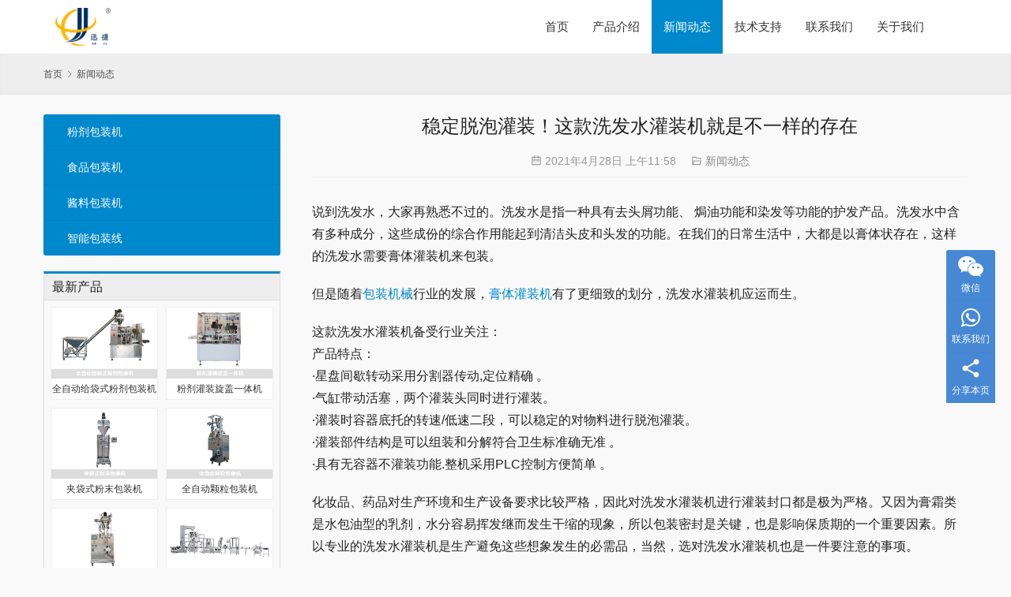

--- FILE ---
content_type: text/html; charset=UTF-8
request_url: http://www.chinahxbz.com/post/809.html
body_size: 9072
content:
<!DOCTYPE html>
<html>
<head>
    <meta charset="UTF-8">
    <meta http-equiv="X-UA-Compatible" content="IE=Edge,chrome=1">
    <meta name="renderer" content="webkit">
    <meta name="viewport" content="initial-scale=1.0,user-scalable=no,maximum-scale=1,width=device-width,viewport-fit=cover">
    <meta name="format-detection" content="telephone=no">
    <title>稳定脱泡灌装！这款洗发水灌装机就是不一样的存在 | 粉剂包装机|食品包装机|济南迅捷机械设备有限公司</title>
    <meta name="description" content="说到洗发水，大家再熟悉不过的。洗发水是指一种具有去头屑功能、 焗油功能和染发等功能的护发产品。洗发水中含有多种成分，这些成份的综合作用能起到清洁头皮和头发的功能。在我们的日常生活中，大都是以膏体状存在，这样的洗发水需要膏体灌装机来包装。 但是随着包装机械行业的发展，膏体灌装机有了更细致的划分，洗发水灌装机应运而生。 这…">
<meta property="og:type" content="article">
<meta property="og:url" content="http://www.chinahxbz.com/post/809.html">
<meta property="og:site_name" content="粉剂包装机|食品包装机|济南迅捷机械设备有限公司">
<meta property="og:title" content="稳定脱泡灌装！这款洗发水灌装机就是不一样的存在">
<meta property="og:description" content="说到洗发水，大家再熟悉不过的。洗发水是指一种具有去头屑功能、 焗油功能和染发等功能的护发产品。洗发水中含有多种成分，这些成份的综合作用能起到清洁头皮和头发的功能。在我们的日常生活中，大都是以膏体状存在，这样的洗发水需要膏体灌装机来包装。 但是随着包装机械行业的发展，膏体灌装机有了更细致的划分，洗发水灌装机应运而生。 这…">
<link rel="canonical" href="http://www.chinahxbz.com/post/809.html">
<meta name="applicable-device" content="pc,mobile">
<meta http-equiv="Cache-Control" content="no-transform">
<link rel='stylesheet' id='stylesheet-css' href='http://www.chinahxbz.com/wp-content/themes/thesimple/css/style.css?ver=5.12.1' type='text/css' media='all' />
<link rel='stylesheet' id='font-awesome-css' href='http://www.chinahxbz.com/wp-content/themes/thesimple/themer/assets/css/font-awesome.css?ver=5.12.1' type='text/css' media='all' />
<link rel='stylesheet' id='wp-block-library-css' href='http://www.chinahxbz.com/wp-includes/css/dist/block-library/style.min.css?ver=6.5.5' type='text/css' media='all' />
<style id='classic-theme-styles-inline-css' type='text/css'>
/*! This file is auto-generated */
.wp-block-button__link{color:#fff;background-color:#32373c;border-radius:9999px;box-shadow:none;text-decoration:none;padding:calc(.667em + 2px) calc(1.333em + 2px);font-size:1.125em}.wp-block-file__button{background:#32373c;color:#fff;text-decoration:none}
</style>
<style id='global-styles-inline-css' type='text/css'>
body{--wp--preset--color--black: #000000;--wp--preset--color--cyan-bluish-gray: #abb8c3;--wp--preset--color--white: #ffffff;--wp--preset--color--pale-pink: #f78da7;--wp--preset--color--vivid-red: #cf2e2e;--wp--preset--color--luminous-vivid-orange: #ff6900;--wp--preset--color--luminous-vivid-amber: #fcb900;--wp--preset--color--light-green-cyan: #7bdcb5;--wp--preset--color--vivid-green-cyan: #00d084;--wp--preset--color--pale-cyan-blue: #8ed1fc;--wp--preset--color--vivid-cyan-blue: #0693e3;--wp--preset--color--vivid-purple: #9b51e0;--wp--preset--gradient--vivid-cyan-blue-to-vivid-purple: linear-gradient(135deg,rgba(6,147,227,1) 0%,rgb(155,81,224) 100%);--wp--preset--gradient--light-green-cyan-to-vivid-green-cyan: linear-gradient(135deg,rgb(122,220,180) 0%,rgb(0,208,130) 100%);--wp--preset--gradient--luminous-vivid-amber-to-luminous-vivid-orange: linear-gradient(135deg,rgba(252,185,0,1) 0%,rgba(255,105,0,1) 100%);--wp--preset--gradient--luminous-vivid-orange-to-vivid-red: linear-gradient(135deg,rgba(255,105,0,1) 0%,rgb(207,46,46) 100%);--wp--preset--gradient--very-light-gray-to-cyan-bluish-gray: linear-gradient(135deg,rgb(238,238,238) 0%,rgb(169,184,195) 100%);--wp--preset--gradient--cool-to-warm-spectrum: linear-gradient(135deg,rgb(74,234,220) 0%,rgb(151,120,209) 20%,rgb(207,42,186) 40%,rgb(238,44,130) 60%,rgb(251,105,98) 80%,rgb(254,248,76) 100%);--wp--preset--gradient--blush-light-purple: linear-gradient(135deg,rgb(255,206,236) 0%,rgb(152,150,240) 100%);--wp--preset--gradient--blush-bordeaux: linear-gradient(135deg,rgb(254,205,165) 0%,rgb(254,45,45) 50%,rgb(107,0,62) 100%);--wp--preset--gradient--luminous-dusk: linear-gradient(135deg,rgb(255,203,112) 0%,rgb(199,81,192) 50%,rgb(65,88,208) 100%);--wp--preset--gradient--pale-ocean: linear-gradient(135deg,rgb(255,245,203) 0%,rgb(182,227,212) 50%,rgb(51,167,181) 100%);--wp--preset--gradient--electric-grass: linear-gradient(135deg,rgb(202,248,128) 0%,rgb(113,206,126) 100%);--wp--preset--gradient--midnight: linear-gradient(135deg,rgb(2,3,129) 0%,rgb(40,116,252) 100%);--wp--preset--font-size--small: 13px;--wp--preset--font-size--medium: 20px;--wp--preset--font-size--large: 36px;--wp--preset--font-size--x-large: 42px;--wp--preset--spacing--20: 0.44rem;--wp--preset--spacing--30: 0.67rem;--wp--preset--spacing--40: 1rem;--wp--preset--spacing--50: 1.5rem;--wp--preset--spacing--60: 2.25rem;--wp--preset--spacing--70: 3.38rem;--wp--preset--spacing--80: 5.06rem;--wp--preset--shadow--natural: 6px 6px 9px rgba(0, 0, 0, 0.2);--wp--preset--shadow--deep: 12px 12px 50px rgba(0, 0, 0, 0.4);--wp--preset--shadow--sharp: 6px 6px 0px rgba(0, 0, 0, 0.2);--wp--preset--shadow--outlined: 6px 6px 0px -3px rgba(255, 255, 255, 1), 6px 6px rgba(0, 0, 0, 1);--wp--preset--shadow--crisp: 6px 6px 0px rgba(0, 0, 0, 1);}:where(.is-layout-flex){gap: 0.5em;}:where(.is-layout-grid){gap: 0.5em;}body .is-layout-flex{display: flex;}body .is-layout-flex{flex-wrap: wrap;align-items: center;}body .is-layout-flex > *{margin: 0;}body .is-layout-grid{display: grid;}body .is-layout-grid > *{margin: 0;}:where(.wp-block-columns.is-layout-flex){gap: 2em;}:where(.wp-block-columns.is-layout-grid){gap: 2em;}:where(.wp-block-post-template.is-layout-flex){gap: 1.25em;}:where(.wp-block-post-template.is-layout-grid){gap: 1.25em;}.has-black-color{color: var(--wp--preset--color--black) !important;}.has-cyan-bluish-gray-color{color: var(--wp--preset--color--cyan-bluish-gray) !important;}.has-white-color{color: var(--wp--preset--color--white) !important;}.has-pale-pink-color{color: var(--wp--preset--color--pale-pink) !important;}.has-vivid-red-color{color: var(--wp--preset--color--vivid-red) !important;}.has-luminous-vivid-orange-color{color: var(--wp--preset--color--luminous-vivid-orange) !important;}.has-luminous-vivid-amber-color{color: var(--wp--preset--color--luminous-vivid-amber) !important;}.has-light-green-cyan-color{color: var(--wp--preset--color--light-green-cyan) !important;}.has-vivid-green-cyan-color{color: var(--wp--preset--color--vivid-green-cyan) !important;}.has-pale-cyan-blue-color{color: var(--wp--preset--color--pale-cyan-blue) !important;}.has-vivid-cyan-blue-color{color: var(--wp--preset--color--vivid-cyan-blue) !important;}.has-vivid-purple-color{color: var(--wp--preset--color--vivid-purple) !important;}.has-black-background-color{background-color: var(--wp--preset--color--black) !important;}.has-cyan-bluish-gray-background-color{background-color: var(--wp--preset--color--cyan-bluish-gray) !important;}.has-white-background-color{background-color: var(--wp--preset--color--white) !important;}.has-pale-pink-background-color{background-color: var(--wp--preset--color--pale-pink) !important;}.has-vivid-red-background-color{background-color: var(--wp--preset--color--vivid-red) !important;}.has-luminous-vivid-orange-background-color{background-color: var(--wp--preset--color--luminous-vivid-orange) !important;}.has-luminous-vivid-amber-background-color{background-color: var(--wp--preset--color--luminous-vivid-amber) !important;}.has-light-green-cyan-background-color{background-color: var(--wp--preset--color--light-green-cyan) !important;}.has-vivid-green-cyan-background-color{background-color: var(--wp--preset--color--vivid-green-cyan) !important;}.has-pale-cyan-blue-background-color{background-color: var(--wp--preset--color--pale-cyan-blue) !important;}.has-vivid-cyan-blue-background-color{background-color: var(--wp--preset--color--vivid-cyan-blue) !important;}.has-vivid-purple-background-color{background-color: var(--wp--preset--color--vivid-purple) !important;}.has-black-border-color{border-color: var(--wp--preset--color--black) !important;}.has-cyan-bluish-gray-border-color{border-color: var(--wp--preset--color--cyan-bluish-gray) !important;}.has-white-border-color{border-color: var(--wp--preset--color--white) !important;}.has-pale-pink-border-color{border-color: var(--wp--preset--color--pale-pink) !important;}.has-vivid-red-border-color{border-color: var(--wp--preset--color--vivid-red) !important;}.has-luminous-vivid-orange-border-color{border-color: var(--wp--preset--color--luminous-vivid-orange) !important;}.has-luminous-vivid-amber-border-color{border-color: var(--wp--preset--color--luminous-vivid-amber) !important;}.has-light-green-cyan-border-color{border-color: var(--wp--preset--color--light-green-cyan) !important;}.has-vivid-green-cyan-border-color{border-color: var(--wp--preset--color--vivid-green-cyan) !important;}.has-pale-cyan-blue-border-color{border-color: var(--wp--preset--color--pale-cyan-blue) !important;}.has-vivid-cyan-blue-border-color{border-color: var(--wp--preset--color--vivid-cyan-blue) !important;}.has-vivid-purple-border-color{border-color: var(--wp--preset--color--vivid-purple) !important;}.has-vivid-cyan-blue-to-vivid-purple-gradient-background{background: var(--wp--preset--gradient--vivid-cyan-blue-to-vivid-purple) !important;}.has-light-green-cyan-to-vivid-green-cyan-gradient-background{background: var(--wp--preset--gradient--light-green-cyan-to-vivid-green-cyan) !important;}.has-luminous-vivid-amber-to-luminous-vivid-orange-gradient-background{background: var(--wp--preset--gradient--luminous-vivid-amber-to-luminous-vivid-orange) !important;}.has-luminous-vivid-orange-to-vivid-red-gradient-background{background: var(--wp--preset--gradient--luminous-vivid-orange-to-vivid-red) !important;}.has-very-light-gray-to-cyan-bluish-gray-gradient-background{background: var(--wp--preset--gradient--very-light-gray-to-cyan-bluish-gray) !important;}.has-cool-to-warm-spectrum-gradient-background{background: var(--wp--preset--gradient--cool-to-warm-spectrum) !important;}.has-blush-light-purple-gradient-background{background: var(--wp--preset--gradient--blush-light-purple) !important;}.has-blush-bordeaux-gradient-background{background: var(--wp--preset--gradient--blush-bordeaux) !important;}.has-luminous-dusk-gradient-background{background: var(--wp--preset--gradient--luminous-dusk) !important;}.has-pale-ocean-gradient-background{background: var(--wp--preset--gradient--pale-ocean) !important;}.has-electric-grass-gradient-background{background: var(--wp--preset--gradient--electric-grass) !important;}.has-midnight-gradient-background{background: var(--wp--preset--gradient--midnight) !important;}.has-small-font-size{font-size: var(--wp--preset--font-size--small) !important;}.has-medium-font-size{font-size: var(--wp--preset--font-size--medium) !important;}.has-large-font-size{font-size: var(--wp--preset--font-size--large) !important;}.has-x-large-font-size{font-size: var(--wp--preset--font-size--x-large) !important;}
.wp-block-navigation a:where(:not(.wp-element-button)){color: inherit;}
:where(.wp-block-post-template.is-layout-flex){gap: 1.25em;}:where(.wp-block-post-template.is-layout-grid){gap: 1.25em;}
:where(.wp-block-columns.is-layout-flex){gap: 2em;}:where(.wp-block-columns.is-layout-grid){gap: 2em;}
.wp-block-pullquote{font-size: 1.5em;line-height: 1.6;}
</style>
<script type="text/javascript" src="http://www.chinahxbz.com/wp-includes/js/jquery/jquery.min.js?ver=3.7.1" id="jquery-core-js"></script>
<script type="text/javascript" src="http://www.chinahxbz.com/wp-includes/js/jquery/jquery-migrate.min.js?ver=3.4.1" id="jquery-migrate-js"></script>
<link rel="EditURI" type="application/rsd+xml" title="RSD" href="http://www.chinahxbz.com/xmlrpc.php?rsd" />
<style>        :root{--theme-color:#0088cc;--theme-hover:#0074a2;--action-color:#4A90E2;}
                .footer{color: #aaaaaa;background-color: #333333;}
        .footer .copyright{color: #aaaaaa;}
        .footer a{color: #aaaaaa;}
        .footer a:hover{color: #dddddd;}
        .footer .footer-title{color: #999999;}
        .footer .copyright,.footer .bookmarks,.footer-nav li, .footer .menu ul li{border-color: #555555;}
        </style>
    <!--[if lte IE 11]><script src="http://www.chinahxbz.com/wp-content/themes/thesimple/js/update.js"></script><![endif]-->
</head>
<body class="post-template-default single single-post postid-809 single-format-standard lang-cn">
<header id="header" class="header navbar navbar-default" role="navigation">
    <div class="container container-sm header-wrap">
        <div class="navbar-header">
                        <div class="logo">
                <a href="http://www.chinahxbz.com/" rel="home"><img src="http://www.chinahxbz.com/wp-content/uploads/2021/04/2021042706232963.png" alt="粉剂包装机|食品包装机|济南迅捷机械设备有限公司"></a>
            </div>
            <button type="button" class="navbar-toggle collapsed" data-toggle="collapse" data-target=".navbar-menu">
                <span class="icon-bar icon-bar-1"></span>
                <span class="icon-bar icon-bar-2"></span>
                <span class="icon-bar icon-bar-3"></span>
            </button>
        </div>
        <nav class="collapse navbar-collapse navbar-right navbar-menu">
            <ul id="menu-%e9%a1%b6%e9%83%a8%e5%af%bc%e8%88%aa" class="nav navbar-nav"><li class="menu-item"><a href="http://www.chinahxbz.com/">首页</a></li>
<li class="menu-item dropdown"><a href="http://www.chinahxbz.com/./product" class="dropdown-toggle">产品介绍</a>
<ul class="dropdown-menu menu-item-wrap menu-item-col-5">
	<li class="menu-item"><a href="http://www.chinahxbz.com/./product/powderpack">粉剂包装机</a></li>
	<li class="menu-item"><a href="http://www.chinahxbz.com/./product/foodpack">食品包装机</a></li>
	<li class="menu-item"><a href="http://www.chinahxbz.com/./tbj">贴标机</a></li>
	<li class="menu-item"><a href="http://www.chinahxbz.com/./fkj">封口机</a></li>
	<li class="menu-item"><a href="http://www.chinahxbz.com/./dmj">打码机</a></li>
</ul>
</li>
<li class="menu-item current-post-ancestor current-post-parent active"><a href="http://www.chinahxbz.com/./post">新闻动态</a></li>
<li class="menu-item"><a href="http://www.chinahxbz.com/./technical">技术支持</a></li>
<li class="menu-item"><a href="http://www.chinahxbz.com/liaison">联系我们</a></li>
<li class="menu-item"><a href="http://www.chinahxbz.com/company">关于我们</a></li>
</ul><!-- /.navbar-collapse -->
            <div class="navbar-action">
                                            </div>
        </nav>
    </div>
</header>
<div id="wrap">    <div class="breadcrumb-wrap">
        <ol class="breadcrumb container" vocab="https://schema.org/" typeof="BreadcrumbList"><li class="home" property="itemListElement" typeof="ListItem"><a href="http://www.chinahxbz.com" property="item" typeof="WebPage"><span property="name" class="hide">粉剂包装机|食品包装机|济南迅捷机械设备有限公司</span>首页</a><meta property="position" content="1"></li><li property="itemListElement" typeof="ListItem"><i class="wpcom-icon wi"><svg aria-hidden="true"><use xlink:href="#wi-arrow-right-3"></use></svg></i><a href="http://www.chinahxbz.com/./post" property="item" typeof="WebPage"><span property="name">新闻动态</span></a><meta property="position" content="2"></li></ol>    </div>
    <div class="container main">
        <aside class="sidebar">
    <div class="widget widget_nav_menu"><div class="menu-%e4%be%a7%e8%be%b9%e5%af%bc%e8%88%aa-container"><ul id="menu-%e4%be%a7%e8%be%b9%e5%af%bc%e8%88%aa" class="menu"><li id="menu-item-343" class="menu-item menu-item-343"><a href="http://www.chinahxbz.com/./product/powderpack">粉剂包装机</a></li>
<li id="menu-item-338" class="menu-item menu-item-338"><a href="http://www.chinahxbz.com/./product/foodpack">食品包装机</a></li>
<li id="menu-item-344" class="menu-item menu-item-344"><a href="http://www.chinahxbz.com/./product/saucepack">酱料包装机</a></li>
<li id="menu-item-337" class="menu-item menu-item-337"><a href="http://www.chinahxbz.com/./product/robotpack">智能包装线</a></li>
</ul></div></div><div class="widget widget_lastest_products"><h3 class="widget-title"><span>最新产品</span></h3>            <ul class="p-list row">
                                    <li class="col-xs-12 col-md-12 p-item">
                        <div class="p-item-wrap">
                            <a class="thumb" href="http://www.chinahxbz.com/product/powderpack/2456.html">
                                <img width="480" height="320" src="http://www.chinahxbz.com/wp-content/themes/thesimple/themer/assets/images/lazy.png" class="attachment-post-thumbnail size-post-thumbnail wp-post-image j-lazy" alt="全自动给袋式粉剂包装机" decoding="async" fetchpriority="high" data-original="http://www.chinahxbz.com/wp-content/uploads/2022/03/16-1-1.jpg" />                            </a>
                            <h4 class="title">
                                <a href="http://www.chinahxbz.com/product/powderpack/2456.html" title="全自动给袋式粉剂包装机">
                                    全自动给袋式粉剂包装机                                </a>
                            </h4>
                        </div>
                    </li>
                                    <li class="col-xs-12 col-md-12 p-item">
                        <div class="p-item-wrap">
                            <a class="thumb" href="http://www.chinahxbz.com/product/powderpack/2449.html">
                                <img width="480" height="320" src="http://www.chinahxbz.com/wp-content/themes/thesimple/themer/assets/images/lazy.png" class="attachment-post-thumbnail size-post-thumbnail wp-post-image j-lazy" alt="粉剂灌装旋盖一体机" decoding="async" data-original="http://www.chinahxbz.com/wp-content/uploads/2022/03/16-1.jpg" />                            </a>
                            <h4 class="title">
                                <a href="http://www.chinahxbz.com/product/powderpack/2449.html" title="粉剂灌装旋盖一体机">
                                    粉剂灌装旋盖一体机                                </a>
                            </h4>
                        </div>
                    </li>
                                    <li class="col-xs-12 col-md-12 p-item">
                        <div class="p-item-wrap">
                            <a class="thumb" href="http://www.chinahxbz.com/product/powderpack/2437.html">
                                <img width="480" height="320" src="http://www.chinahxbz.com/wp-content/themes/thesimple/themer/assets/images/lazy.png" class="attachment-post-thumbnail size-post-thumbnail wp-post-image j-lazy" alt="夹袋式粉末包装机" decoding="async" data-original="http://www.chinahxbz.com/wp-content/uploads/2022/02/16-1-1.jpg" />                            </a>
                            <h4 class="title">
                                <a href="http://www.chinahxbz.com/product/powderpack/2437.html" title="夹袋式粉末包装机">
                                    夹袋式粉末包装机                                </a>
                            </h4>
                        </div>
                    </li>
                                    <li class="col-xs-12 col-md-12 p-item">
                        <div class="p-item-wrap">
                            <a class="thumb" href="http://www.chinahxbz.com/product/foodpack/2429.html">
                                <img width="480" height="320" src="http://www.chinahxbz.com/wp-content/themes/thesimple/themer/assets/images/lazy.png" class="attachment-post-thumbnail size-post-thumbnail wp-post-image j-lazy" alt="全自动颗粒包装机" decoding="async" data-original="http://www.chinahxbz.com/wp-content/uploads/2022/02/16-1.jpg" />                            </a>
                            <h4 class="title">
                                <a href="http://www.chinahxbz.com/product/foodpack/2429.html" title="全自动颗粒包装机">
                                    全自动颗粒包装机                                </a>
                            </h4>
                        </div>
                    </li>
                                    <li class="col-xs-12 col-md-12 p-item">
                        <div class="p-item-wrap">
                            <a class="thumb" href="http://www.chinahxbz.com/product/powderpack/2420.html">
                                <img width="480" height="320" src="http://www.chinahxbz.com/wp-content/themes/thesimple/themer/assets/images/lazy.png" class="attachment-post-thumbnail size-post-thumbnail wp-post-image j-lazy" alt="全自动立式粉剂包装机" decoding="async" data-original="http://www.chinahxbz.com/wp-content/uploads/2022/01/16-1.jpg" />                            </a>
                            <h4 class="title">
                                <a href="http://www.chinahxbz.com/product/powderpack/2420.html" title="全自动立式粉剂包装机">
                                    全自动立式粉剂包装机                                </a>
                            </h4>
                        </div>
                    </li>
                                    <li class="col-xs-12 col-md-12 p-item">
                        <div class="p-item-wrap">
                            <a class="thumb" href="http://www.chinahxbz.com/product/robotpack/1066.html">
                                <img width="480" height="320" src="http://www.chinahxbz.com/wp-content/themes/thesimple/themer/assets/images/lazy.png" class="attachment-post-thumbnail size-post-thumbnail wp-post-image j-lazy" alt="全自动颗粒包装生产线" decoding="async" data-original="http://www.chinahxbz.com/wp-content/uploads/2021/04/20-1.jpg" />                            </a>
                            <h4 class="title">
                                <a href="http://www.chinahxbz.com/product/robotpack/1066.html" title="全自动颗粒包装生产线">
                                    全自动颗粒包装生产线                                </a>
                            </h4>
                        </div>
                    </li>
                            </ul>
        </div><div class="widget widget_lastest_news"><h3 class="widget-title"><span>新闻动态</span></h3>            <ul class="orderby-date">
                                    <li><a href="http://www.chinahxbz.com/post/2536.html" title="什么是粉剂包装机自动化生产线">什么是粉剂包装机自动化生产线</a></li>
                                    <li><a href="http://www.chinahxbz.com/post/2367.html" title="迅捷机械全新时代的“酱包装机”">迅捷机械全新时代的“酱包装机”</a></li>
                                    <li><a href="http://www.chinahxbz.com/post/1878.html" title="茶叶真空包装机打造经典中国文化">茶叶真空包装机打造经典中国文化</a></li>
                                    <li><a href="http://www.chinahxbz.com/post/1874.html" title="包装机设备的市场前景">包装机设备的市场前景</a></li>
                                    <li><a href="http://www.chinahxbz.com/post/1870.html" title="洗手液灌装机呵护着千家万户">洗手液灌装机呵护着千家万户</a></li>
                            </ul>
        </div></aside>        <div class="content">
                            <article id="post-809" class="post-809 post type-post status-publish format-standard hentry category-post">
                    <header class="entry-header">
                        <h1 class="entry-title">稳定脱泡灌装！这款洗发水灌装机就是不一样的存在</h1>                        <div class="entry-meta">
                            <time class="entry-meta-time published" datetime="2021-04-28T11:58:29+08:00" pubdate>
                                <i class="wpcom-icon wi"><svg aria-hidden="true"><use xlink:href="#wi-date"></use></svg></i> 2021年4月28日 上午11:58                            </time>
                            <span class="entry-meta-cat"><i class="wpcom-icon wi"><svg aria-hidden="true"><use xlink:href="#wi-folder-open"></use></svg></i> <a href="http://www.chinahxbz.com/./post" rel="category tag">新闻动态</a></span>
                        </div>
                    </header><!-- .entry-header -->
                    <div class="entry-content">
                        <p>说到洗发水，大家再熟悉不过的。洗发水是指一种具有去头屑功能、 焗油功能和染发等功能的护发产品。洗发水中含有多种成分，这些成份的综合作用能起到清洁头皮和头发的功能。在我们的日常生活中，大都是以膏体状存在，这样的洗发水需要膏体灌装机来包装。</p>
<p>但是随着<a href="http://www.xunjiesd.cn">包装机械</a>行业的发展，<a href="http://www.xjpack.net">膏体灌装机</a>有了更细致的划分，洗发水灌装机应运而生。</p>
<p>这款洗发水灌装机备受行业关注：<br />产品特点：<br />·星盘间歇转动采用分割器传动,定位精确 。<br />·气缸带动活塞，两个灌装头同时进行灌装。<br />·灌装时容器底托的转速/低速二段，可以稳定的对物料进行脱泡灌装。<br />·灌装部件结构是可以组装和分解符合卫生标准确无准 。<br />·具有无容器不灌装功能.整机采用PLC控制方便简单 。</p>
<p>化妆品、药品对生产环境和生产设备要求比较严格，因此对洗发水灌装机进行灌装封口都是极为严格。又因为膏霜类是水包油型的乳剂，水分容易挥发继而发生干缩的现象，所以包装密封是关键，也是影响保质期的一个重要因素。所以专业的洗发水灌装机是生产避免这些想象发生的必需品，当然，选对洗发水灌装机也是一件要注意的事项。</p>
                                            </div><!-- .entry-content -->

                    <div class="entry-share"></div>
                                        <div class="entry-page">
                        <div class="pull-left">
                            &laquo; <a href="http://www.chinahxbz.com/post/804.html" rel="prev">烧烤的季节来了，今年这款全自动酱类包装机很受宠</a>                        </div>
                        <div class="pull-right">
                            <a href="http://www.chinahxbz.com/post/816.html" rel="next">食用油灌装机这样养护，妥！</a> &raquo;                        </div>
                    </div>
                </article><!-- #post-## -->
                        <h3 class="entry-related-title">相关新闻</h3><ul class="entry-related entry-related-li"><li class="related-item"><a href="http://www.chinahxbz.com/post/1065.html" title="包装机对饮料瓶包装设计须有特色">包装机对饮料瓶包装设计须有特色</a></li><li class="related-item"><a href="http://www.chinahxbz.com/post/1486.html" title="迅捷包装机是市场竞争中的压轴利器">迅捷包装机是市场竞争中的压轴利器</a></li><li class="related-item"><a href="http://www.chinahxbz.com/post/1491.html" title="包装机让商品在冬天一样“美丽动人”">包装机让商品在冬天一样“美丽动人”</a></li><li class="related-item"><a href="http://www.chinahxbz.com/post/1162.html" title="迅捷液体灌装机五彩纷呈，各显身手">迅捷液体灌装机五彩纷呈，各显身手</a></li><li class="related-item"><a href="http://www.chinahxbz.com/post/1155.html" title="粉剂包装机的发展趋势">粉剂包装机的发展趋势</a></li><li class="related-item"><a href="http://www.chinahxbz.com/post/916.html" title="让人惊呆的桶装油跌落式装箱机，这一点亮了">让人惊呆的桶装油跌落式装箱机，这一点亮了</a></li><li class="related-item"><a href="http://www.chinahxbz.com/post/1079.html" title="柔性化生产理念在包装机发展过程中的应用">柔性化生产理念在包装机发展过程中的应用</a></li><li class="related-item"><a href="http://www.chinahxbz.com/post/1403.html" title="灌装机走创新节约型道路是发展的大势">灌装机走创新节约型道路是发展的大势</a></li><li class="related-item"><a href="http://www.chinahxbz.com/post/1338.html" title="迅捷包装机为您的食品做最美的嫁衣">迅捷包装机为您的食品做最美的嫁衣</a></li><li class="related-item"><a href="http://www.chinahxbz.com/post/981.html" title="全自动真空旋盖机的本领通通体现在“上盖封盖”上了">全自动真空旋盖机的本领通通体现在“上盖封盖”上了</a></li></ul>                    </div>
    </div>
</div>
<footer class="footer width-footer-bar">
    <div class="container">
                <div class="about row">
            <div class="col-md-16 about-us">
                <h3 class="footer-title">产品优势</h3>
                <p>  济南迅捷机械成立于2006年，10多年来一直专注于不同行业所需包装机的研制，如：立式包装机、颗粒包装机、粉剂包装机、液体包装机、全自动/半自动包装机、枕式包装机、热收缩包装机、灌装机、食用油灌装机、液体灌装机、膏体灌装机、橄榄油灌装机、封口机、贴标机、喷码机、打码机、打包机、真空旋盖机、辣椒酱灌装机等产品，目前已在天津绿子橄榄油项目、渤海油脂食用油项目、新华制药液体灌装机等生产型企业的产品终端包装中广泛使用。</br></br>
<a href="/gzj.html">灌装机</a>，<a href="/bzj.html">包装机</a>，<a href="/ssj.html">收缩包装机</a>，<a href="/dmj.html">打码机</a>，<a href="/fkj.html">封口机</a>，<a href="/dbj.html">打包机</a>，<a href="/xgj.html">旋盖机</a>，<a href="/tbj.html">贴标机</a>，<a href="/zzj.html">折纸机</a>，<a href="/cpl">产品中心</a>，<a href="jdal-1.html">经典案例</a></p>
            </div>
            <div class="col-md-8 contact-us">
                <h3 class="footer-title">联系我们</h3>
                                    <p><i class="wpcom-icon wi"><svg aria-hidden="true"><use xlink:href="#wi-tel"></use></svg></i> 电话：0531-88908865</p>
                                                    <p><i class="wpcom-icon wi"><svg aria-hidden="true"><use xlink:href="#wi-printer"></use></svg></i> 传真：0531-88906638</p>
                                                                                    <p><i class="wpcom-icon wi"><svg aria-hidden="true"><use xlink:href="#wi-map-pin"></use></svg></i> 地址：山东济南市高新技术开发区机场路3843号</p>
                            </div>
        </div>
        <div class="copyright clearfix">
            <div class="pull-left"><p>Copyright © 2021 XUNJIE版权所有 备案号：<a href="https://beian.miit.gov.cn/">鲁ICP备11015597号-2</a></p>
</div>
            <ul class="pull-right footer-nav hidden-xs"><li id="menu-item-348" class="menu-item menu-item-348"><a href="http://www.chinahxbz.com/company">关于我们</a></li>
<li id="menu-item-349" class="menu-item menu-item-349"><a href="http://www.chinahxbz.com/liaison">联系我们</a></li>
<li id="menu-item-350" class="menu-item menu-item-350"><a href="http://www.chinahxbz.com/./product">产品介绍</a></li>
<li id="menu-item-164" class="menu-item current-post-ancestor current-menu-parent current-post-parent menu-item-164"><a href="http://www.chinahxbz.com/./post">新闻动态</a></li>
</ul>        </div>
    </div>
</footer>
            <div class="action action-style-1 action-color-1 action-pos-0" style="bottom:20%;">
                                                <div class="action-item">
                                    <i class="wpcom-icon fa fa-wechat action-item-icon"></i>                                    <span>微信</span>                                    <div class="action-item-inner action-item-type-1">
                                        <img class="action-item-img" src="http://www.chinahxbz.com/wp-content/uploads/2021/04/7FC907BC-18D2-4636-B3A7-024F8173F476.png" alt="微信">                                    </div>
                                </div>
                                                                                    <div class="action-item">
                                    <i class="wpcom-icon fa fa-whatsapp action-item-icon"></i>                                    <span>联系我们</span>                                    <div class="action-item-inner action-item-type-2">
                                        <p>手机：13589095288</p>
<p>电话：0531-88908865</p>
<p>传真：0531-88906638</p>
<p>&nbsp;</p>
<p>&nbsp;</p>
                                    </div>
                                </div>
                                                                                        <div class="action-item j-share">
                        <i class="wpcom-icon wi action-item-icon"><svg aria-hidden="true"><use xlink:href="#wi-share"></use></svg></i>                        <span>分享本页</span>                    </div>
                                    <div class="action-item gotop j-top">
                        <i class="wpcom-icon wi action-item-icon"><svg aria-hidden="true"><use xlink:href="#wi-arrow-up-2"></use></svg></i>                        <span>返回顶部</span>                    </div>
                            </div>
                    <div class="footer-bar">
                                    <div class="fb-item">
                                                    <a href="tel:02010010">
                                <i class="wpcom-icon fa fa-phone fb-item-icon"></i>                                <span>电话</span>
                            </a>
                                            </div>
                                    <div class="fb-item">
                                                    <a href="mailto:service@xx.com">
                                <i class="wpcom-icon fa fa-envelope fb-item-icon"></i>                                <span>邮箱</span>
                            </a>
                                            </div>
                                    <div class="fb-item">
                                                    <a href="http://wpa.qq.com/msgrd?v=3&#038;uin=12345&#038;site=qq&#038;menu=yes">
                                <i class="wpcom-icon fa fa-qq fb-item-icon"></i>                                <span>QQ</span>
                            </a>
                                            </div>
                                    <div class="fb-item">
                                                    <a href="http://j.map.baidu.com/hUrCk">
                                <i class="wpcom-icon fa fa-map fb-item-icon"></i>                                <span>地图</span>
                            </a>
                                            </div>
                            </div>
        <script type="text/javascript" id="main-js-extra">
/* <![CDATA[ */
var _wpcom_js = {"webp":"","ajaxurl":"http:\/\/www.chinahxbz.com\/wp-admin\/admin-ajax.php","theme_url":"http:\/\/www.chinahxbz.com\/wp-content\/themes\/thesimple","slide_speed":"5000","is_admin":"0","lang":"zh_CN","js_lang":{"share_to":"\u5206\u4eab\u5230: ","copy_done":"\u590d\u5236\u6210\u529f\uff01","copy_fail":"\u6d4f\u89c8\u5668\u6682\u4e0d\u652f\u6301\u62f7\u8d1d\u529f\u80fd","confirm":"\u786e\u5b9a","qrcode":"\u4e8c\u7ef4\u7801"},"share":"1","lightbox":"1","post_id":"809"};
/* ]]> */
</script>
<script type="text/javascript" src="http://www.chinahxbz.com/wp-content/themes/thesimple/js/main.js?ver=5.12.1" id="main-js"></script>
<script type="text/javascript" src="http://www.chinahxbz.com/wp-content/themes/thesimple/themer/assets/js/icons-2.7.19.js?ver=5.12.1" id="wpcom-icons-js"></script>
    <script type="application/ld+json">
        {
            "@context": "https://schema.org",
            "@type": "Article",
            "@id": "http://www.chinahxbz.com/post/809.html",
            "url": "http://www.chinahxbz.com/post/809.html",
            "headline": "稳定脱泡灌装！这款洗发水灌装机就是不一样的存在",
            "description": "说到洗发水，大家再熟悉不过的。洗发水是指一种具有去头屑功能、 焗油功能和染发等功能的护发产品。洗发水中含有多种成分，这些成份的综合作用能起到清洁头皮和头发的功能。在我们的日常生活中，大都是以膏体状存在，这样的洗发水需要膏体灌装机来包装。 但是随着包装机械行业的发展，膏体灌…",
            "datePublished": "2021-04-28T11:58:29+08:00",
            "dateModified": "2021-04-28T14:04:13+08:00",
            "author": {"@type":"Person","name":"admin","url":"http://www.chinahxbz.com/author/admin"}        }
    </script>
</body>
</html>